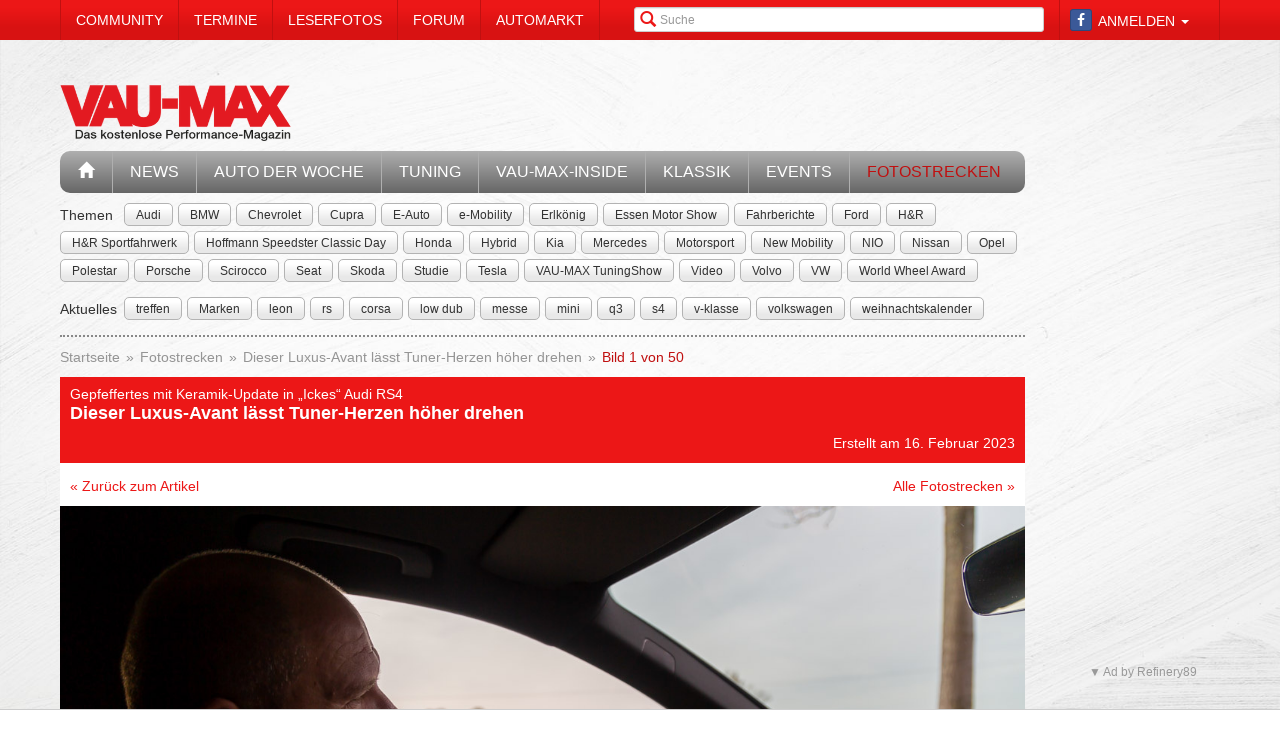

--- FILE ---
content_type: text/html; charset=utf-8
request_url: https://www.vau-max.de/fotostrecke/gepfeffertes-mit-keramik-update-in-ickes-audi-rs4-dieser-luxus-avant-laesst-tuner-herzen-hoeher-drehen.3845.1.html
body_size: 9161
content:


<!DOCTYPE html>
<head prefix="og: http://ogp.me/ns# fb: http://ogp.me/ns/fb# article: http://ogp.me/ns/article# video: http://ogp.me/ns/video#">
  <meta charset="utf-8">
  <meta http-equiv="X-UA-Compatible" content="IE=edge,chrome=1">
  <meta name="viewport" content="width=device-width, initial-scale=1">
  <meta name="google-site-verification" content="i1Rg1yM9gMYCGMrBmAKKbN1L3vRj1soNRnCgxkvoBEQ" />

  <meta http-equiv="Content-Type" content="text/html; charset=utf-8" />
  <meta name="title" content="Gepfeffertes mit Keramik-Update in „Ickes“ Audi RS4: Dieser Luxus-Avant lässt Tuner-Herzen höher drehen - Fotostrecke" />
<meta name="description" content="VAU-MAX - Das kostenlose Performance-Magazin" />
<meta name="keywords" content="auto, offroad, suv" />
<meta name="language" content="de" />
<meta name="robots" content="index, follow, noodp" />
  <meta property="og:title" content="Gepfeffertes mit Keramik-Update in „Ickes“ Audi RS4: Dieser Luxus-Avant lässt Tuner-Herzen höher drehen - Fotostrecke"/>
<meta property="og:type" content="article" />
<meta property="og:description" content="Dieser Luxus-Avant lässt Tuner-Herzen höher drehen"/>
<meta property="og:image" content="https://www.vau-max.de/thumbs/gal/61/43/21/i_normal/gepfeffertes-mit-keramik-update-in-ickes-audi-rs4-dieser-luxus-avant-laesst-tuner-herzen-hoeher-drehen-214361.jpg"/>
<meta property="og:url" content="https://www.vau-max.de/fotostrecke/gepfeffertes-mit-keramik-update-in-ickes-audi-rs4-dieser-luxus-avant-laesst-tuner-herzen-hoeher-drehen.3845.1.html"/>
<meta property="fb:app_id" content="1535009666737931"/>

    <title>
                      Gepfeffertes mit Keramik-Update in „Ickes“ Audi RS4: Dieser Luxus-Avant lässt Tuner-Herzen höher drehen - Fotostrecke -
            VAU-MAX - Das kostenlose Performance-Magazin      </title>

  <link rel="shortcut icon" href="/images/favicon.ico" />

  <link rel="apple-touch-icon" sizes="57x57" href="/images/apple-touch-icon-57x57.png">
  <link rel="apple-touch-icon" sizes="60x60" href="/images/apple-touch-icon-60x60.png">
  <link rel="apple-touch-icon" sizes="72x72" href="/images/apple-touch-icon-72x72.png">
  <link rel="apple-touch-icon" sizes="76x76" href="/images/apple-touch-icon-76x76.png">
  <link rel="apple-touch-icon" sizes="114x114" href="/images/apple-touch-icon-114x114.png">
  <link rel="apple-touch-icon" sizes="120x120" href="/images/apple-touch-icon-120x120.png">
  <link rel="apple-touch-icon" sizes="144x144" href="/images/apple-touch-icon-144x144.png">
  <link rel="apple-touch-icon" sizes="152x152" href="/images/apple-touch-icon-152x152.png">
  <link rel="apple-touch-icon" sizes="180x180" href="/images/apple-touch-icon-180x180.png">
  <link rel="icon" type="image/png" href="/images/favicon-32x32.png" sizes="32x32">
  <link rel="icon" type="image/png" href="/images/android-chrome-192x192.png" sizes="192x192">
  <link rel="icon" type="image/png" href="/images/favicon-96x96.png" sizes="96x96">
  <link rel="icon" type="image/png" href="/images/favicon-16x16.png" sizes="16x16">
  <link rel="manifest" href="/images/manifest.json">
  <meta name="msapplication-TileColor" content="#da532c">
  <meta name="msapplication-TileImage" content="/images/mstile-144x144.png">
  <meta name="theme-color" content="#ffffff">

  <link rel="stylesheet" type="text/css" media="screen" href="/bdEmagsFrontendPlugin/css/jquery-ui.css" />
<link rel="stylesheet" type="text/css" media="screen" href="/css/nivo-slider/themes/default/default.css" />
<link rel="stylesheet" type="text/css" media="screen" href="/css/nivo-slider/nivo-slider.css" />
<link rel="stylesheet" type="text/css" media="screen" href="/css/nivo-slider/nivo-style.css" />
<link rel="stylesheet" type="text/css" media="screen" href="/bdEmagsFrontendPlugin/css/dropzonejs/basic.css" />
<link rel="stylesheet" type="text/css" media="screen" href="/bdEmagsFrontendPlugin/css/dropzonejs/dropzone.css" />
<link rel="stylesheet" type="text/css" media="screen" href="/bdEmagsFrontendPlugin/css/calendar.css" />
<link rel="stylesheet" type="text/css" media="screen" href="/bdEmagsFrontendPlugin/css/bootstrap.css" />
<link rel="stylesheet" type="text/css" media="screen" href="/bdEmagsFrontendPlugin/css/bootstrap-lightbox-0.5/build/bootstrap-lightbox.css" />
<link rel="stylesheet" type="text/css" media="screen" href="/sfSocialButtonsPlugin/css/bootstrap-social.css" />
<link rel="stylesheet" type="text/css" media="screen" href="/bdEmagsFrontendPlugin/css/font-awesome.min.css" />
<link rel="stylesheet" type="text/css" media="screen" href="/css/style.css?0025" />
  <script type="text/javascript" src="/bdEmagsFrontendPlugin/js/jquery-1.8.3.min.js"></script>
<script type="text/javascript" src="/bdEmagsFrontendPlugin/js/jquery-ui-1.10.1.js"></script>
<script type="text/javascript" src="/bdEmagsFrontendPlugin/js/bootstrap.js"></script>
<script type="text/javascript" src="/bdEmagsFrontendPlugin/js/bootstrap-lightbox-0.5/build/bootstrap-lightbox.js"></script>
<script type="text/javascript" src="/bdEmagsFrontendPlugin/js/bootstrap/bootstrap.js"></script>
<script type="text/javascript" src="/bdEmagsFrontendPlugin/js/bootstrap/dropdown.js"></script>
<script type="text/javascript" src="/bdEmagsFrontendPlugin/js/bootstrap/modal.js"></script>
<script type="text/javascript" src="/bdEmagsFrontendPlugin/js/modernizr.js"></script>
<script type="text/javascript" src="/bdEmagsFrontendPlugin/js/main.js?0007"></script>
<script type="text/javascript" src="https://www.google.com/recaptcha/api.js"></script>

  
        <script type="text/javascript" src="https://tags.refinery89.com/vaumaxde.js" async></script>
  
      <script type="text/javascript">
        window._taboola = window._taboola || [];
        _taboola.push({article:'auto'});
        !function (e, f, u, i) {
            if (!document.getElementById(i)){
                e.async = 1;
                e.src = u;
                e.id [4] = i;
                f.parentNode.insertBefore(e, f);
            }
        }(document.createElement('script'),
            document.getElementsByTagName('script')[0],
            '//cdn.taboola.com/libtrc/e-magsmedia-vaumax/loader.js',
            'tb_loader_script');
        if(window.performance && typeof window.performance.mark == 'function')
        {window.performance.mark('tbl_ic');}
    </script>
  
  <script src="https://cloud.ccm19.de/app.js?apiKey=dda9b7e890168e8ade089dcfa3a0259a2753af5e32a8761a&domain=658301ab54f288be7c0add62" referrerpolicy="origin"></script>
</head>

<body data-spy="scroll" data-target="#nav-scrollspy">
<div class="relative">
  <div class="container relative visible-lg">
    <div class="ad sky">
  <script>//<![CDATA[
    var zone = "sky";

    switch (true) {
      case (zone == 'sky' && windowWidth <= 1200): break;
      case (zone == 'sky_exclusive' && windowWidth <= 1200): break;
      case (zone == 'leaderboard' && windowWidth <= 1200): break;
      case (zone == 'fullsize_m' && windowWidth > 1200): break;

      default:
        var m3_u = 'https://ads.e-mags-media.de/www/delivery/ajs.php';
        var m3_r = Math.floor(Math.random() * 99999999999);

        if (!document.MAX_used) document.MAX_used = ',';
        document.write("<scr" + "ipt type='text/javascript' src='" + m3_u);
        document.write("?zoneid=200102");
        document.write('&amp;cb=' + m3_r);
        if (document.MAX_used != ',') document.write("&amp;exclude=" + document.MAX_used);
        document.write("&amp;loc=" + escape(window.location));
        if (document.referrer) document.write("&amp;referer=" + escape(document.referrer));
        if (document.context) document.write("&context=" + escape(document.context));
        if (document.mmm_fo) document.write("&amp;mmm_fo=1");
        document.write("'><\/scr" + "ipt>");
    }
    //]]>
  </script>
</div>    <div class="ad sky_exclusive">
  <script>//<![CDATA[
    var zone = "sky_exclusive";

    switch (true) {
      case (zone == 'sky' && windowWidth <= 1200): break;
      case (zone == 'sky_exclusive' && windowWidth <= 1200): break;
      case (zone == 'leaderboard' && windowWidth <= 1200): break;
      case (zone == 'fullsize_m' && windowWidth > 1200): break;

      default:
        var m3_u = 'https://ads.e-mags-media.de/www/delivery/ajs.php';
        var m3_r = Math.floor(Math.random() * 99999999999);

        if (!document.MAX_used) document.MAX_used = ',';
        document.write("<scr" + "ipt type='text/javascript' src='" + m3_u);
        document.write("?zoneid=200715");
        document.write('&amp;cb=' + m3_r);
        if (document.MAX_used != ',') document.write("&amp;exclude=" + document.MAX_used);
        document.write("&amp;loc=" + escape(window.location));
        if (document.referrer) document.write("&amp;referer=" + escape(document.referrer));
        if (document.context) document.write("&context=" + escape(document.context));
        if (document.mmm_fo) document.write("&amp;mmm_fo=1");
        document.write("'><\/scr" + "ipt>");
    }
    //]]>
  </script>
</div>  </div>
  <header>
    
<div class="navbar-fixed-top gradient-orange">
  <div class="container">
    <!-- START: Mobile Navigation -->
    <div id="xs-nav" class="visible-xs">
      <div class="navbar-header">
        <div class="pull-left">
          <a href="/"><img id="logo" alt="Crossmax" class="img-responsive" src="/images/www/logo_mobile.png" /></a>        </div>

        <button type="button" class="navbar-toggle" data-toggle="collapse" data-target="#mobile-nav">
          <span class="icon-bar"></span>
          <span class="icon-bar"></span>
          <span class="icon-bar"></span>
        </button>

        <button type="button" class="navbar-toggle" data-toggle="collapse" data-target="#mobile-user">
          <span class="glyphicon glyphicon-user font-color-white"></span>
        </button>
      </div>

      <div class="collapse navbar-collapse" id="mobile-user">
        <div id="xs-user" class="margin-std-bottom">
          <h6><i class="glyphicon glyphicon-user"></i> User</h6>
                      <form id="loginForm" action="/guard/login" method="post">
    <fieldset>
        <div class="form-group">
            <input type="text" class="form-control" id="signin_username" name="signin[username]" placeholder="Username">
        </div>
        <div class="form-group">
            <input type="password" class="form-control" id="signin_password" name="signin[password]" placeholder="Password">
        </div>
        <input type="hidden" id="signin_remember" name="signin[remember]" value="1">
        <button class="btn btn-block black" value="Sign in" type="submit">Login</button>
    </fieldset>
</form>            <a href="https://www.facebook.com/dialog/oauth?client_id=1535009666737931&amp;redirect_uri=https%3A%2F%2Fwww.vau-max.de%2Ffb-connect%2Fsignin&amp;state=fca3a02b8a7a70f223901813ef04ece4&amp;sdk=php-sdk-3.2.3&amp;scope=public_profile%2Cemail" class="btn btn-block btn-social btn-facebook">
  <i class="fa fa-facebook"></i> <span class="fb_button_text">Login via Facebook</span>
</a>
                  </div>
      </div>

      <div class="collapse navbar-collapse" id="mobile-nav">
        <div id="xs-links">
          <h6><i class="glyphicon glyphicon-th-list"></i> Navigation</h6>
          <ul class="nav" id="mobile_nav">
              <li ><a href="/">Startseite</a></li>
                  <li ><a href="/magazin/news">News</a></li>
                  <li ><a href="/magazin/auto-der-woche">Auto der Woche</a></li>
                  <li ><a href="/magazin/tuning">Tuning</a></li>
                  <li ><a href="/magazin/vau-max-inside">VAU-MAX-Inside</a></li>
                  <li ><a href="/magazin/klassik">Klassik</a></li>
                  <li ><a href="/magazin/events">Events</a></li>
                  <li class='active'><a href="/fotostrecken">Fotostrecken</a></li>
                  <li ><a href="/community">Community</a></li>
                  <li ><a href="/termine">Termine</a></li>
                  <li ><a href="/leserfotos">Leserfotos</a></li>
                  <li ><a href="/forum">Forum</a></li>
                  <li ><a href="/automarkt">Automarkt</a></li>
        </ul>
        </div>
        <div id="xs-search">
          <h6><i class="glyphicon glyphicon-search"></i> Suche</h6>
          <form id="search" class="" action="/suche" method="post">
          <input class="form-control input-sm" placeholder="Suche" type="text" name="global_q" value="" id="global_q" />  </form>

<!--<form class="navbar-search pull-right" action="" method="post">
    <input type="text" class="input-small search-query search-query-cust" id="search" placeholder=""  data-provide="typeahead">
</form>-->        </div>
      </div>

    </div>
    <!-- END: Mobile Navigation -->

    <div class="top-navbar hidden-xs row">
      <div class="col-md-12">
        <div id="top-nav-menu" class="nav-col">
          <ul class="nav" id="static_nav">
              <li ><a href="/community">Community</a></li>
                  <li ><a href="/termine">Termine</a></li>
                  <li ><a href="/leserfotos">Leserfotos</a></li>
                  <li ><a href="/forum">Forum</a></li>
                  <li ><a href="/automarkt">Automarkt</a></li>
        </ul>
        </div>

        <div id="top-nav-login" class="nav-col pull-right">
          <ul>
                          <li>
                  <a href="https://www.facebook.com/dialog/oauth?client_id=1535009666737931&amp;redirect_uri=https%3A%2F%2Fwww.vau-max.de%2Ffb-connect%2Fsignin&amp;state=fca3a02b8a7a70f223901813ef04ece4&amp;sdk=php-sdk-3.2.3&amp;scope=public_profile%2Cemail" class="btn btn-xs btn-social-icon btn-facebook">
    <i class="fa fa-facebook"></i>
  </a>
              </li>
              <li class="dropdown">
                <a data-toggle="dropdown" href="#">Anmelden <span class="caret"></span></a>
                <ul class="dropdown-menu dropdown-menu-right dropdown login-box">
                  <li>
                    <form id="loginForm" action="/guard/login" method="post">
    <fieldset>
        <div class="form-group">
            <input type="text" class="form-control" id="signin_username" name="signin[username]" placeholder="Username">
        </div>
        <div class="form-group">
            <input type="password" class="form-control" id="signin_password" name="signin[password]" placeholder="Password">
        </div>
        <input type="hidden" id="signin_remember" name="signin[remember]" value="1">
        <button class="btn btn-block black" value="Sign in" type="submit">Login</button>
    </fieldset>
</form>                    <a href="/community">Registrieren</a>                    <a
                      href="/community/forgot_password">Passwort vergessen?</a>
                  </li>
                </ul>
              </li>
                      </ul>
        </div>

        <div id="top-nav-search" class="nav-col pull-right hidden-xs hidden-sm">
          <i class="glyphicon glyphicon-search"></i>
          <form id="search" class="" action="/suche" method="post">
          <input class="form-control input-sm" placeholder="Suche" type="text" name="global_q" value="" id="global_q" />  </form>

<!--<form class="navbar-search pull-right" action="" method="post">
    <input type="text" class="input-small search-query search-query-cust" id="search" placeholder=""  data-provide="typeahead">
</form>-->        </div>

        <div id="partner-ad" class="pull-right hidden-xs hidden-sm">
                  </div>

      </div>
    </div>
  </div>
</div>

<div class="container">
  <div class="row margin-to-topnav margin-std">
    <div class="col-md-12 col-lg-10">
      <div class="row">
        <div id="col-logo">
          <a href="/"><img id="logo" alt="Crossmax" class="hidden-xs img-responsive" src="/images/www/logo.png" /></a>        </div>
        <div id="header-ad-leader" class="pull-right visible-lg margin-std-top">
          <div class="ad leaderboard">
  <script>//<![CDATA[
    var zone = "leaderboard";

    switch (true) {
      case (zone == 'sky' && windowWidth <= 1200): break;
      case (zone == 'sky_exclusive' && windowWidth <= 1200): break;
      case (zone == 'leaderboard' && windowWidth <= 1200): break;
      case (zone == 'fullsize_m' && windowWidth > 1200): break;

      default:
        var m3_u = 'https://ads.e-mags-media.de/www/delivery/ajs.php';
        var m3_r = Math.floor(Math.random() * 99999999999);

        if (!document.MAX_used) document.MAX_used = ',';
        document.write("<scr" + "ipt type='text/javascript' src='" + m3_u);
        document.write("?zoneid=200113");
        document.write('&amp;cb=' + m3_r);
        if (document.MAX_used != ',') document.write("&amp;exclude=" + document.MAX_used);
        document.write("&amp;loc=" + escape(window.location));
        if (document.referrer) document.write("&amp;referer=" + escape(document.referrer));
        if (document.context) document.write("&context=" + escape(document.context));
        if (document.mmm_fo) document.write("&amp;mmm_fo=1");
        document.write("'><\/scr" + "ipt>");
    }
    //]]>
  </script>
</div>        </div>
        <div class="pull-right hidden-lg margin-std-top">
          <div class="ad fullsize_m">
  <script>//<![CDATA[
    var zone = "fullsize_m";

    switch (true) {
      case (zone == 'sky' && windowWidth <= 1200): break;
      case (zone == 'sky_exclusive' && windowWidth <= 1200): break;
      case (zone == 'leaderboard' && windowWidth <= 1200): break;
      case (zone == 'fullsize_m' && windowWidth > 1200): break;

      default:
        var m3_u = 'https://ads.e-mags-media.de/www/delivery/ajs.php';
        var m3_r = Math.floor(Math.random() * 99999999999);

        if (!document.MAX_used) document.MAX_used = ',';
        document.write("<scr" + "ipt type='text/javascript' src='" + m3_u);
        document.write("?zoneid=200105");
        document.write('&amp;cb=' + m3_r);
        if (document.MAX_used != ',') document.write("&amp;exclude=" + document.MAX_used);
        document.write("&amp;loc=" + escape(window.location));
        if (document.referrer) document.write("&amp;referer=" + escape(document.referrer));
        if (document.context) document.write("&context=" + escape(document.context));
        if (document.mmm_fo) document.write("&amp;mmm_fo=1");
        document.write("'><\/scr" + "ipt>");
    }
    //]]>
  </script>
</div>        </div>
      </div>

      <div class="row margin-std hidden-xs">
        <div class="mainbar col-md-12">
          <ul class="nav" id="main_nav">
              <li ><a href="/"><i class="glyphicon glyphicon-home"></i></a></li>
                  <li ><a href="/magazin/news">News</a></li>
                  <li ><a href="/magazin/auto-der-woche">Auto der Woche</a></li>
                  <li ><a href="/magazin/tuning">Tuning</a></li>
                  <li ><a href="/magazin/vau-max-inside">VAU-MAX-Inside</a></li>
                  <li ><a href="/magazin/klassik">Klassik</a></li>
                  <li ><a href="/magazin/events">Events</a></li>
                  <li class='active'><a href="/fotostrecken">Fotostrecken</a></li>
        </ul>
        </div>
      </div>
      <div class="row margin-std-top hidden-xs tag-bar">
        <div class="col-md-12">
          <div>
    <span class="tag-lable">Themen</span>
    <ul class="tag-list">
                                <li class="tag-button"><a href="/thema/Audi" class="btn btn-mini tag">Audi</a></li>
                                            <li class="tag-button"><a href="/thema/BMW" class="btn btn-mini tag">BMW</a></li>
                                            <li class="tag-button"><a href="/thema/Chevrolet" class="btn btn-mini tag">Chevrolet</a></li>
                                            <li class="tag-button"><a href="/thema/Cupra" class="btn btn-mini tag">Cupra</a></li>
                                            <li class="tag-button"><a href="/thema/E-Auto" class="btn btn-mini tag">E-Auto</a></li>
                                            <li class="tag-button"><a href="/thema/e-Mobility" class="btn btn-mini tag">e-Mobility</a></li>
                                                    <li class="tag-button visible-md visible-lg"><a href="/thema/Erlk%C3%B6nig" class="btn btn-mini tag">Erlkönig</a></li>
                                            <li class="tag-button visible-md visible-lg"><a href="/thema/Essen+Motor+Show" class="btn btn-mini tag">Essen Motor Show</a></li>
                                            <li class="tag-button visible-md visible-lg"><a href="/thema/Fahrberichte" class="btn btn-mini tag">Fahrberichte</a></li>
                                            <li class="tag-button visible-md visible-lg"><a href="/thema/Ford" class="btn btn-mini tag">Ford</a></li>
                                            <li class="tag-button visible-md visible-lg"><a href="/thema/H%26R" class="btn btn-mini tag">H&R</a></li>
                                            <li class="tag-button visible-md visible-lg"><a href="/thema/H%26R+Sportfahrwerk" class="btn btn-mini tag">H&R Sportfahrwerk</a></li>
                                            <li class="tag-button visible-md visible-lg"><a href="/thema/Hoffmann+Speedster+Classic+Day" class="btn btn-mini tag">Hoffmann Speedster Classic Day</a></li>
                                            <li class="tag-button visible-md visible-lg"><a href="/thema/Honda" class="btn btn-mini tag">Honda</a></li>
                                            <li class="tag-button visible-md visible-lg"><a href="/thema/Hybrid" class="btn btn-mini tag">Hybrid</a></li>
                                            <li class="tag-button visible-md visible-lg"><a href="/thema/Kia" class="btn btn-mini tag">Kia</a></li>
                                            <li class="tag-button visible-md visible-lg"><a href="/thema/Mercedes" class="btn btn-mini tag">Mercedes</a></li>
                                            <li class="tag-button visible-md visible-lg"><a href="/thema/Motorsport" class="btn btn-mini tag">Motorsport</a></li>
                                            <li class="tag-button visible-md visible-lg"><a href="/thema/New+Mobility" class="btn btn-mini tag">New Mobility</a></li>
                                            <li class="tag-button visible-md visible-lg"><a href="/thema/NIO" class="btn btn-mini tag">NIO</a></li>
                                            <li class="tag-button visible-md visible-lg"><a href="/thema/Nissan" class="btn btn-mini tag">Nissan</a></li>
                                            <li class="tag-button visible-md visible-lg"><a href="/thema/Opel" class="btn btn-mini tag">Opel</a></li>
                                            <li class="tag-button visible-md visible-lg"><a href="/thema/Polestar" class="btn btn-mini tag">Polestar</a></li>
                                            <li class="tag-button visible-md visible-lg"><a href="/thema/Porsche" class="btn btn-mini tag">Porsche</a></li>
                                            <li class="tag-button visible-md visible-lg"><a href="/thema/Scirocco" class="btn btn-mini tag">Scirocco</a></li>
                                            <li class="tag-button visible-md visible-lg"><a href="/thema/Seat" class="btn btn-mini tag">Seat</a></li>
                                            <li class="tag-button visible-md visible-lg"><a href="/thema/Skoda" class="btn btn-mini tag">Skoda</a></li>
                                            <li class="tag-button visible-md visible-lg"><a href="/thema/Studie" class="btn btn-mini tag">Studie</a></li>
                                            <li class="tag-button visible-md visible-lg"><a href="/thema/Tesla" class="btn btn-mini tag">Tesla</a></li>
                                            <li class="tag-button visible-md visible-lg"><a href="/thema/VAU-MAX+TuningShow" class="btn btn-mini tag">VAU-MAX TuningShow</a></li>
                                            <li class="tag-button visible-md visible-lg"><a href="/thema/Video" class="btn btn-mini tag">Video</a></li>
                                            <li class="tag-button visible-md visible-lg"><a href="/thema/Volvo" class="btn btn-mini tag">Volvo</a></li>
                                            <li class="tag-button visible-md visible-lg"><a href="/thema/VW" class="btn btn-mini tag">VW</a></li>
                                            <li class="tag-button visible-md visible-lg"><a href="/thema/World+Wheel+Award" class="btn btn-mini tag">World Wheel Award</a></li>
                        </ul>
</div>        </div>
        <div class="col-md-12 margin-std">
          <div class="span12">
    <span class="tag-lable">Aktuelles</span>
    <ul class="tag-list">
                                <li class="tag-button"><a href="/thema/treffen" class="btn btn-mini tag">treffen</a></li>
                                            <li class="tag-button"><a href="/thema/Marken" class="btn btn-mini tag">Marken</a></li>
                                            <li class="tag-button"><a href="/thema/leon" class="btn btn-mini tag">leon</a></li>
                                            <li class="tag-button"><a href="/thema/rs" class="btn btn-mini tag">rs</a></li>
                                            <li class="tag-button"><a href="/thema/corsa" class="btn btn-mini tag">corsa</a></li>
                                            <li class="tag-button"><a href="/thema/low+dub" class="btn btn-mini tag">low dub</a></li>
                                            <li class="tag-button"><a href="/thema/messe" class="btn btn-mini tag">messe</a></li>
                                                    <li class="tag-button visible-desktop"><a href="/thema/mini" class="btn btn-mini tag">mini</a></li>
                                            <li class="tag-button visible-desktop"><a href="/thema/q3" class="btn btn-mini tag">q3</a></li>
                                            <li class="tag-button visible-desktop"><a href="/thema/s4" class="btn btn-mini tag">s4</a></li>
                                            <li class="tag-button visible-desktop"><a href="/thema/v-klasse" class="btn btn-mini tag">v-klasse</a></li>
                                            <li class="tag-button visible-desktop"><a href="/thema/volkswagen" class="btn btn-mini tag">volkswagen</a></li>
                                            <li class="tag-button visible-desktop"><a href="/thema/weihnachtskalender" class="btn btn-mini tag">weihnachtskalender</a></li>
                        </ul>
</div>          <!--Limit for shown tag defined in app.yml-->
        </div>
        <div class="col-md-12 hidden-xs">
          <div class="divider"></div>
        </div>
      </div>
    </div>
  </div>
</div>  </header>

  <main class="container">
    <div class="row">
      <div class="col-md-12 col-lg-10 com-bar">
        <ol class="breadcrumb margin-std-bottom hidden-xs">
    <!--<li class="breadcrumb-desc">Sie befinden sich hier:</li>-->
    
      <li>
  
      <a href="/">Startseite</a>    </li>

      <li>
  
      <a href="/fotostrecken">Fotostrecken</a>    </li>

      <li>
  
      <a href="/fotostrecke/gepfeffertes-mit-keramik-update-in-ickes-audi-rs4-dieser-luxus-avant-laesst-tuner-herzen-hoeher-drehen.3845.1.html">Dieser Luxus-Avant lässt Tuner-Herzen höher drehen</a>    </li>

      <li class="active">
  
      Bild 1 von 50    </li>
</ol>
        
        
<div class="image-galerie-detail">
  <div class="row">
    <div class="col-sm-12">
      <header class="clearfix">
        <div class="pull-right margin-std-bottom"><!-- Go to www.addthis.com/dashboard to customize your tools -->
<div class="addthis_toolbox addthis_default_style addthis_32x32_style">
  <a class="addthis_counter_facebook"></a>
  <a class="addthis_button_twitter"></a>
  <a class="addthis_button_google_plusone_share"></a>
  <a class="addthis_button_compact"></a>
</div></div>
        <h3>Gepfeffertes mit Keramik-Update in „Ickes“ Audi RS4</h3>
        <h4>Dieser Luxus-Avant lässt Tuner-Herzen höher drehen</h4>
                <div class="visible-xs">
          (Bild 1 von 50)
        </div>

        <div class="text-right">Erstellt am 16. Februar 2023</div>
      </header>

            <div class="bg-white padding-std">
        <a href="https://www.vau-max.de/magazin/auto-der-woche/gepfeffertes-mit-keramik-update-in-ickes-audi-rs4-dieser-luxus-avant-laesst-tuner-herzen-hoeher-drehen.9180">&laquo; Zurück zum Artikel</a>
        <a href="/fotostrecken" class="pull-right hidden-xs">Alle Fotostrecken &raquo;</a>
      </div>
      
    </div>
  </div>


  <div class="row viewer relative">
    <div class="col-xs-12">
      <div class="bg-dark">
        <img class="img-responsive center-block" src="/thumbs/gal/61/43/21/i_full_b/gepfeffertes-mit-keramik-update-in-ickes-audi-rs4-dieser-luxus-avant-laesst-tuner-herzen-hoeher-drehen-214361.jpg"/>

        <a href="/fotostrecke/gepfeffertes-mit-keramik-update-in-ickes-audi-rs4-dieser-luxus-avant-laesst-tuner-herzen-hoeher-drehen.3845.50.html" class="control left">
          <span class="glyphicon glyphicon-chevron-left"></span>
        </a>
        <a href="/fotostrecke/gepfeffertes-mit-keramik-update-in-ickes-audi-rs4-dieser-luxus-avant-laesst-tuner-herzen-hoeher-drehen.3845.2.html" class="control right">
          <span class="glyphicon glyphicon-chevron-right"></span>
        </a>

              </div>

    </div>
  </div>

  <div class="row">
    <div class="col-xs-12">
      <div id="carousel-image-galerie-detail" class="carousel slide">
        <!-- Wrapper for slides -->
        <div class="carousel-inner">
          
          <div class="item row active">
            <div class="col-xs-1"></div>
                      
            <div class="col-xs-2 preview-thumbnail">
              <h6 class="hidden-xs">#01</h6>
              <a id="image-1" class="active" href="/fotostrecke/gepfeffertes-mit-keramik-update-in-ickes-audi-rs4-dieser-luxus-avant-laesst-tuner-herzen-hoeher-drehen.3845.1.html">
                <img src="/thumbs/gal/61/43/21/i_gallery/gepfeffertes-mit-keramik-update-in-ickes-audi-rs4-dieser-luxus-avant-laesst-tuner-herzen-hoeher-drehen-214361.jpg" class="img-responsive" alt="" />
              </a>
            </div>

                                
            <div class="col-xs-2 preview-thumbnail">
              <h6 class="hidden-xs">#02</h6>
              <a id="image-2" class="" href="/fotostrecke/gepfeffertes-mit-keramik-update-in-ickes-audi-rs4-dieser-luxus-avant-laesst-tuner-herzen-hoeher-drehen.3845.2.html">
                <img src="/thumbs/gal/40/43/21/i_gallery/gepfeffertes-mit-keramik-update-in-ickes-audi-rs4-dieser-luxus-avant-laesst-tuner-herzen-hoeher-drehen-214340.jpg" class="img-responsive" alt="" />
              </a>
            </div>

                                
            <div class="col-xs-2 preview-thumbnail">
              <h6 class="hidden-xs">#03</h6>
              <a id="image-3" class="" href="/fotostrecke/gepfeffertes-mit-keramik-update-in-ickes-audi-rs4-dieser-luxus-avant-laesst-tuner-herzen-hoeher-drehen.3845.3.html">
                <img src="/thumbs/gal/51/43/21/i_gallery/gepfeffertes-mit-keramik-update-in-ickes-audi-rs4-dieser-luxus-avant-laesst-tuner-herzen-hoeher-drehen-214351.jpg" class="img-responsive" alt="" />
              </a>
            </div>

                                
            <div class="col-xs-2 preview-thumbnail">
              <h6 class="hidden-xs">#04</h6>
              <a id="image-4" class="" href="/fotostrecke/gepfeffertes-mit-keramik-update-in-ickes-audi-rs4-dieser-luxus-avant-laesst-tuner-herzen-hoeher-drehen.3845.4.html">
                <img src="/thumbs/gal/42/43/21/i_gallery/gepfeffertes-mit-keramik-update-in-ickes-audi-rs4-dieser-luxus-avant-laesst-tuner-herzen-hoeher-drehen-214342.jpg" class="img-responsive" alt="" />
              </a>
            </div>

                                
            <div class="col-xs-2 preview-thumbnail">
              <h6 class="hidden-xs">#05</h6>
              <a id="image-5" class="" href="/fotostrecke/gepfeffertes-mit-keramik-update-in-ickes-audi-rs4-dieser-luxus-avant-laesst-tuner-herzen-hoeher-drehen.3845.5.html">
                <img src="/thumbs/gal/37/43/21/i_gallery/gepfeffertes-mit-keramik-update-in-ickes-audi-rs4-dieser-luxus-avant-laesst-tuner-herzen-hoeher-drehen-214337.jpg" class="img-responsive" alt="" />
              </a>
            </div>

                                                          </div>
              <div class="item row ">
                <div class="col-xs-1"></div>
            
            <div class="col-xs-2 preview-thumbnail">
              <h6 class="hidden-xs">#06</h6>
              <a id="image-6" class="" href="/fotostrecke/gepfeffertes-mit-keramik-update-in-ickes-audi-rs4-dieser-luxus-avant-laesst-tuner-herzen-hoeher-drehen.3845.6.html">
                <img src="/thumbs/gal/36/43/21/i_gallery/gepfeffertes-mit-keramik-update-in-ickes-audi-rs4-dieser-luxus-avant-laesst-tuner-herzen-hoeher-drehen-214336.jpg" class="img-responsive" alt="" />
              </a>
            </div>

                                
            <div class="col-xs-2 preview-thumbnail">
              <h6 class="hidden-xs">#07</h6>
              <a id="image-7" class="" href="/fotostrecke/gepfeffertes-mit-keramik-update-in-ickes-audi-rs4-dieser-luxus-avant-laesst-tuner-herzen-hoeher-drehen.3845.7.html">
                <img src="/thumbs/gal/41/43/21/i_gallery/gepfeffertes-mit-keramik-update-in-ickes-audi-rs4-dieser-luxus-avant-laesst-tuner-herzen-hoeher-drehen-214341.jpg" class="img-responsive" alt="" />
              </a>
            </div>

                                
            <div class="col-xs-2 preview-thumbnail">
              <h6 class="hidden-xs">#08</h6>
              <a id="image-8" class="" href="/fotostrecke/gepfeffertes-mit-keramik-update-in-ickes-audi-rs4-dieser-luxus-avant-laesst-tuner-herzen-hoeher-drehen.3845.8.html">
                <img src="/thumbs/gal/76/43/21/i_gallery/gepfeffertes-mit-keramik-update-in-ickes-audi-rs4-dieser-luxus-avant-laesst-tuner-herzen-hoeher-drehen-214376.jpg" class="img-responsive" alt="" />
              </a>
            </div>

                                
            <div class="col-xs-2 preview-thumbnail">
              <h6 class="hidden-xs">#09</h6>
              <a id="image-9" class="" href="/fotostrecke/gepfeffertes-mit-keramik-update-in-ickes-audi-rs4-dieser-luxus-avant-laesst-tuner-herzen-hoeher-drehen.3845.9.html">
                <img src="/thumbs/gal/53/43/21/i_gallery/gepfeffertes-mit-keramik-update-in-ickes-audi-rs4-dieser-luxus-avant-laesst-tuner-herzen-hoeher-drehen-214353.jpg" class="img-responsive" alt="" />
              </a>
            </div>

                                
            <div class="col-xs-2 preview-thumbnail">
              <h6 class="hidden-xs">#10</h6>
              <a id="image-10" class="" href="/fotostrecke/gepfeffertes-mit-keramik-update-in-ickes-audi-rs4-dieser-luxus-avant-laesst-tuner-herzen-hoeher-drehen.3845.10.html">
                <img src="/thumbs/gal/56/43/21/i_gallery/gepfeffertes-mit-keramik-update-in-ickes-audi-rs4-dieser-luxus-avant-laesst-tuner-herzen-hoeher-drehen-214356.jpg" class="img-responsive" alt="" />
              </a>
            </div>

                                                          </div>
              <div class="item row ">
                <div class="col-xs-1"></div>
            
            <div class="col-xs-2 preview-thumbnail">
              <h6 class="hidden-xs">#11</h6>
              <a id="image-11" class="" href="/fotostrecke/gepfeffertes-mit-keramik-update-in-ickes-audi-rs4-dieser-luxus-avant-laesst-tuner-herzen-hoeher-drehen.3845.11.html">
                <img src="/thumbs/gal/68/43/21/i_gallery/gepfeffertes-mit-keramik-update-in-ickes-audi-rs4-dieser-luxus-avant-laesst-tuner-herzen-hoeher-drehen-214368.jpg" class="img-responsive" alt="" />
              </a>
            </div>

                                
            <div class="col-xs-2 preview-thumbnail">
              <h6 class="hidden-xs">#12</h6>
              <a id="image-12" class="" href="/fotostrecke/gepfeffertes-mit-keramik-update-in-ickes-audi-rs4-dieser-luxus-avant-laesst-tuner-herzen-hoeher-drehen.3845.12.html">
                <img src="/thumbs/gal/60/43/21/i_gallery/gepfeffertes-mit-keramik-update-in-ickes-audi-rs4-dieser-luxus-avant-laesst-tuner-herzen-hoeher-drehen-214360.jpg" class="img-responsive" alt="" />
              </a>
            </div>

                                
            <div class="col-xs-2 preview-thumbnail">
              <h6 class="hidden-xs">#13</h6>
              <a id="image-13" class="" href="/fotostrecke/gepfeffertes-mit-keramik-update-in-ickes-audi-rs4-dieser-luxus-avant-laesst-tuner-herzen-hoeher-drehen.3845.13.html">
                <img src="/thumbs/gal/83/43/21/i_gallery/gepfeffertes-mit-keramik-update-in-ickes-audi-rs4-dieser-luxus-avant-laesst-tuner-herzen-hoeher-drehen-214383.jpg" class="img-responsive" alt="" />
              </a>
            </div>

                                
            <div class="col-xs-2 preview-thumbnail">
              <h6 class="hidden-xs">#14</h6>
              <a id="image-14" class="" href="/fotostrecke/gepfeffertes-mit-keramik-update-in-ickes-audi-rs4-dieser-luxus-avant-laesst-tuner-herzen-hoeher-drehen.3845.14.html">
                <img src="/thumbs/gal/59/43/21/i_gallery/gepfeffertes-mit-keramik-update-in-ickes-audi-rs4-dieser-luxus-avant-laesst-tuner-herzen-hoeher-drehen-214359.jpg" class="img-responsive" alt="" />
              </a>
            </div>

                                
            <div class="col-xs-2 preview-thumbnail">
              <h6 class="hidden-xs">#15</h6>
              <a id="image-15" class="" href="/fotostrecke/gepfeffertes-mit-keramik-update-in-ickes-audi-rs4-dieser-luxus-avant-laesst-tuner-herzen-hoeher-drehen.3845.15.html">
                <img src="/thumbs/gal/63/43/21/i_gallery/gepfeffertes-mit-keramik-update-in-ickes-audi-rs4-dieser-luxus-avant-laesst-tuner-herzen-hoeher-drehen-214363.jpg" class="img-responsive" alt="" />
              </a>
            </div>

                                                          </div>
              <div class="item row ">
                <div class="col-xs-1"></div>
            
            <div class="col-xs-2 preview-thumbnail">
              <h6 class="hidden-xs">#16</h6>
              <a id="image-16" class="" href="/fotostrecke/gepfeffertes-mit-keramik-update-in-ickes-audi-rs4-dieser-luxus-avant-laesst-tuner-herzen-hoeher-drehen.3845.16.html">
                <img src="/thumbs/gal/69/43/21/i_gallery/gepfeffertes-mit-keramik-update-in-ickes-audi-rs4-dieser-luxus-avant-laesst-tuner-herzen-hoeher-drehen-214369.jpg" class="img-responsive" alt="" />
              </a>
            </div>

                                
            <div class="col-xs-2 preview-thumbnail">
              <h6 class="hidden-xs">#17</h6>
              <a id="image-17" class="" href="/fotostrecke/gepfeffertes-mit-keramik-update-in-ickes-audi-rs4-dieser-luxus-avant-laesst-tuner-herzen-hoeher-drehen.3845.17.html">
                <img src="/thumbs/gal/57/43/21/i_gallery/gepfeffertes-mit-keramik-update-in-ickes-audi-rs4-dieser-luxus-avant-laesst-tuner-herzen-hoeher-drehen-214357.jpg" class="img-responsive" alt="" />
              </a>
            </div>

                                
            <div class="col-xs-2 preview-thumbnail">
              <h6 class="hidden-xs">#18</h6>
              <a id="image-18" class="" href="/fotostrecke/gepfeffertes-mit-keramik-update-in-ickes-audi-rs4-dieser-luxus-avant-laesst-tuner-herzen-hoeher-drehen.3845.18.html">
                <img src="/thumbs/gal/50/43/21/i_gallery/gepfeffertes-mit-keramik-update-in-ickes-audi-rs4-dieser-luxus-avant-laesst-tuner-herzen-hoeher-drehen-214350.jpg" class="img-responsive" alt="" />
              </a>
            </div>

                                
            <div class="col-xs-2 preview-thumbnail">
              <h6 class="hidden-xs">#19</h6>
              <a id="image-19" class="" href="/fotostrecke/gepfeffertes-mit-keramik-update-in-ickes-audi-rs4-dieser-luxus-avant-laesst-tuner-herzen-hoeher-drehen.3845.19.html">
                <img src="/thumbs/gal/62/43/21/i_gallery/gepfeffertes-mit-keramik-update-in-ickes-audi-rs4-dieser-luxus-avant-laesst-tuner-herzen-hoeher-drehen-214362.jpg" class="img-responsive" alt="" />
              </a>
            </div>

                                
            <div class="col-xs-2 preview-thumbnail">
              <h6 class="hidden-xs">#20</h6>
              <a id="image-20" class="" href="/fotostrecke/gepfeffertes-mit-keramik-update-in-ickes-audi-rs4-dieser-luxus-avant-laesst-tuner-herzen-hoeher-drehen.3845.20.html">
                <img src="/thumbs/gal/34/43/21/i_gallery/gepfeffertes-mit-keramik-update-in-ickes-audi-rs4-dieser-luxus-avant-laesst-tuner-herzen-hoeher-drehen-214334.jpg" class="img-responsive" alt="" />
              </a>
            </div>

                                                          </div>
              <div class="item row ">
                <div class="col-xs-1"></div>
            
            <div class="col-xs-2 preview-thumbnail">
              <h6 class="hidden-xs">#21</h6>
              <a id="image-21" class="" href="/fotostrecke/gepfeffertes-mit-keramik-update-in-ickes-audi-rs4-dieser-luxus-avant-laesst-tuner-herzen-hoeher-drehen.3845.21.html">
                <img src="/thumbs/gal/47/43/21/i_gallery/gepfeffertes-mit-keramik-update-in-ickes-audi-rs4-dieser-luxus-avant-laesst-tuner-herzen-hoeher-drehen-214347.jpg" class="img-responsive" alt="" />
              </a>
            </div>

                                
            <div class="col-xs-2 preview-thumbnail">
              <h6 class="hidden-xs">#22</h6>
              <a id="image-22" class="" href="/fotostrecke/gepfeffertes-mit-keramik-update-in-ickes-audi-rs4-dieser-luxus-avant-laesst-tuner-herzen-hoeher-drehen.3845.22.html">
                <img src="/thumbs/gal/70/43/21/i_gallery/gepfeffertes-mit-keramik-update-in-ickes-audi-rs4-dieser-luxus-avant-laesst-tuner-herzen-hoeher-drehen-214370.jpg" class="img-responsive" alt="" />
              </a>
            </div>

                                
            <div class="col-xs-2 preview-thumbnail">
              <h6 class="hidden-xs">#23</h6>
              <a id="image-23" class="" href="/fotostrecke/gepfeffertes-mit-keramik-update-in-ickes-audi-rs4-dieser-luxus-avant-laesst-tuner-herzen-hoeher-drehen.3845.23.html">
                <img src="/thumbs/gal/64/43/21/i_gallery/gepfeffertes-mit-keramik-update-in-ickes-audi-rs4-dieser-luxus-avant-laesst-tuner-herzen-hoeher-drehen-214364.jpg" class="img-responsive" alt="" />
              </a>
            </div>

                                
            <div class="col-xs-2 preview-thumbnail">
              <h6 class="hidden-xs">#24</h6>
              <a id="image-24" class="" href="/fotostrecke/gepfeffertes-mit-keramik-update-in-ickes-audi-rs4-dieser-luxus-avant-laesst-tuner-herzen-hoeher-drehen.3845.24.html">
                <img src="/thumbs/gal/82/43/21/i_gallery/gepfeffertes-mit-keramik-update-in-ickes-audi-rs4-dieser-luxus-avant-laesst-tuner-herzen-hoeher-drehen-214382.jpg" class="img-responsive" alt="" />
              </a>
            </div>

                                
            <div class="col-xs-2 preview-thumbnail">
              <h6 class="hidden-xs">#25</h6>
              <a id="image-25" class="" href="/fotostrecke/gepfeffertes-mit-keramik-update-in-ickes-audi-rs4-dieser-luxus-avant-laesst-tuner-herzen-hoeher-drehen.3845.25.html">
                <img src="/thumbs/gal/54/43/21/i_gallery/gepfeffertes-mit-keramik-update-in-ickes-audi-rs4-dieser-luxus-avant-laesst-tuner-herzen-hoeher-drehen-214354.jpg" class="img-responsive" alt="" />
              </a>
            </div>

                                                          </div>
              <div class="item row ">
                <div class="col-xs-1"></div>
            
            <div class="col-xs-2 preview-thumbnail">
              <h6 class="hidden-xs">#26</h6>
              <a id="image-26" class="" href="/fotostrecke/gepfeffertes-mit-keramik-update-in-ickes-audi-rs4-dieser-luxus-avant-laesst-tuner-herzen-hoeher-drehen.3845.26.html">
                <img src="/thumbs/gal/46/43/21/i_gallery/gepfeffertes-mit-keramik-update-in-ickes-audi-rs4-dieser-luxus-avant-laesst-tuner-herzen-hoeher-drehen-214346.jpg" class="img-responsive" alt="" />
              </a>
            </div>

                                
            <div class="col-xs-2 preview-thumbnail">
              <h6 class="hidden-xs">#27</h6>
              <a id="image-27" class="" href="/fotostrecke/gepfeffertes-mit-keramik-update-in-ickes-audi-rs4-dieser-luxus-avant-laesst-tuner-herzen-hoeher-drehen.3845.27.html">
                <img src="/thumbs/gal/39/43/21/i_gallery/gepfeffertes-mit-keramik-update-in-ickes-audi-rs4-dieser-luxus-avant-laesst-tuner-herzen-hoeher-drehen-214339.jpg" class="img-responsive" alt="" />
              </a>
            </div>

                                
            <div class="col-xs-2 preview-thumbnail">
              <h6 class="hidden-xs">#28</h6>
              <a id="image-28" class="" href="/fotostrecke/gepfeffertes-mit-keramik-update-in-ickes-audi-rs4-dieser-luxus-avant-laesst-tuner-herzen-hoeher-drehen.3845.28.html">
                <img src="/thumbs/gal/35/43/21/i_gallery/gepfeffertes-mit-keramik-update-in-ickes-audi-rs4-dieser-luxus-avant-laesst-tuner-herzen-hoeher-drehen-214335.jpg" class="img-responsive" alt="" />
              </a>
            </div>

                                
            <div class="col-xs-2 preview-thumbnail">
              <h6 class="hidden-xs">#29</h6>
              <a id="image-29" class="" href="/fotostrecke/gepfeffertes-mit-keramik-update-in-ickes-audi-rs4-dieser-luxus-avant-laesst-tuner-herzen-hoeher-drehen.3845.29.html">
                <img src="/thumbs/gal/79/43/21/i_gallery/gepfeffertes-mit-keramik-update-in-ickes-audi-rs4-dieser-luxus-avant-laesst-tuner-herzen-hoeher-drehen-214379.jpg" class="img-responsive" alt="" />
              </a>
            </div>

                                
            <div class="col-xs-2 preview-thumbnail">
              <h6 class="hidden-xs">#30</h6>
              <a id="image-30" class="" href="/fotostrecke/gepfeffertes-mit-keramik-update-in-ickes-audi-rs4-dieser-luxus-avant-laesst-tuner-herzen-hoeher-drehen.3845.30.html">
                <img src="/thumbs/gal/74/43/21/i_gallery/gepfeffertes-mit-keramik-update-in-ickes-audi-rs4-dieser-luxus-avant-laesst-tuner-herzen-hoeher-drehen-214374.jpg" class="img-responsive" alt="" />
              </a>
            </div>

                                                          </div>
              <div class="item row ">
                <div class="col-xs-1"></div>
            
            <div class="col-xs-2 preview-thumbnail">
              <h6 class="hidden-xs">#31</h6>
              <a id="image-31" class="" href="/fotostrecke/gepfeffertes-mit-keramik-update-in-ickes-audi-rs4-dieser-luxus-avant-laesst-tuner-herzen-hoeher-drehen.3845.31.html">
                <img src="/thumbs/gal/45/43/21/i_gallery/gepfeffertes-mit-keramik-update-in-ickes-audi-rs4-dieser-luxus-avant-laesst-tuner-herzen-hoeher-drehen-214345.jpg" class="img-responsive" alt="" />
              </a>
            </div>

                                
            <div class="col-xs-2 preview-thumbnail">
              <h6 class="hidden-xs">#32</h6>
              <a id="image-32" class="" href="/fotostrecke/gepfeffertes-mit-keramik-update-in-ickes-audi-rs4-dieser-luxus-avant-laesst-tuner-herzen-hoeher-drehen.3845.32.html">
                <img src="/thumbs/gal/49/43/21/i_gallery/gepfeffertes-mit-keramik-update-in-ickes-audi-rs4-dieser-luxus-avant-laesst-tuner-herzen-hoeher-drehen-214349.jpg" class="img-responsive" alt="" />
              </a>
            </div>

                                
            <div class="col-xs-2 preview-thumbnail">
              <h6 class="hidden-xs">#33</h6>
              <a id="image-33" class="" href="/fotostrecke/gepfeffertes-mit-keramik-update-in-ickes-audi-rs4-dieser-luxus-avant-laesst-tuner-herzen-hoeher-drehen.3845.33.html">
                <img src="/thumbs/gal/55/43/21/i_gallery/gepfeffertes-mit-keramik-update-in-ickes-audi-rs4-dieser-luxus-avant-laesst-tuner-herzen-hoeher-drehen-214355.jpg" class="img-responsive" alt="" />
              </a>
            </div>

                                
            <div class="col-xs-2 preview-thumbnail">
              <h6 class="hidden-xs">#34</h6>
              <a id="image-34" class="" href="/fotostrecke/gepfeffertes-mit-keramik-update-in-ickes-audi-rs4-dieser-luxus-avant-laesst-tuner-herzen-hoeher-drehen.3845.34.html">
                <img src="/thumbs/gal/67/43/21/i_gallery/gepfeffertes-mit-keramik-update-in-ickes-audi-rs4-dieser-luxus-avant-laesst-tuner-herzen-hoeher-drehen-214367.jpg" class="img-responsive" alt="" />
              </a>
            </div>

                                
            <div class="col-xs-2 preview-thumbnail">
              <h6 class="hidden-xs">#35</h6>
              <a id="image-35" class="" href="/fotostrecke/gepfeffertes-mit-keramik-update-in-ickes-audi-rs4-dieser-luxus-avant-laesst-tuner-herzen-hoeher-drehen.3845.35.html">
                <img src="/thumbs/gal/44/43/21/i_gallery/gepfeffertes-mit-keramik-update-in-ickes-audi-rs4-dieser-luxus-avant-laesst-tuner-herzen-hoeher-drehen-214344.jpg" class="img-responsive" alt="" />
              </a>
            </div>

                                                          </div>
              <div class="item row ">
                <div class="col-xs-1"></div>
            
            <div class="col-xs-2 preview-thumbnail">
              <h6 class="hidden-xs">#36</h6>
              <a id="image-36" class="" href="/fotostrecke/gepfeffertes-mit-keramik-update-in-ickes-audi-rs4-dieser-luxus-avant-laesst-tuner-herzen-hoeher-drehen.3845.36.html">
                <img src="/thumbs/gal/78/43/21/i_gallery/gepfeffertes-mit-keramik-update-in-ickes-audi-rs4-dieser-luxus-avant-laesst-tuner-herzen-hoeher-drehen-214378.jpg" class="img-responsive" alt="" />
              </a>
            </div>

                                
            <div class="col-xs-2 preview-thumbnail">
              <h6 class="hidden-xs">#37</h6>
              <a id="image-37" class="" href="/fotostrecke/gepfeffertes-mit-keramik-update-in-ickes-audi-rs4-dieser-luxus-avant-laesst-tuner-herzen-hoeher-drehen.3845.37.html">
                <img src="/thumbs/gal/77/43/21/i_gallery/gepfeffertes-mit-keramik-update-in-ickes-audi-rs4-dieser-luxus-avant-laesst-tuner-herzen-hoeher-drehen-214377.jpg" class="img-responsive" alt="" />
              </a>
            </div>

                                
            <div class="col-xs-2 preview-thumbnail">
              <h6 class="hidden-xs">#38</h6>
              <a id="image-38" class="" href="/fotostrecke/gepfeffertes-mit-keramik-update-in-ickes-audi-rs4-dieser-luxus-avant-laesst-tuner-herzen-hoeher-drehen.3845.38.html">
                <img src="/thumbs/gal/75/43/21/i_gallery/gepfeffertes-mit-keramik-update-in-ickes-audi-rs4-dieser-luxus-avant-laesst-tuner-herzen-hoeher-drehen-214375.jpg" class="img-responsive" alt="" />
              </a>
            </div>

                                
            <div class="col-xs-2 preview-thumbnail">
              <h6 class="hidden-xs">#39</h6>
              <a id="image-39" class="" href="/fotostrecke/gepfeffertes-mit-keramik-update-in-ickes-audi-rs4-dieser-luxus-avant-laesst-tuner-herzen-hoeher-drehen.3845.39.html">
                <img src="/thumbs/gal/73/43/21/i_gallery/gepfeffertes-mit-keramik-update-in-ickes-audi-rs4-dieser-luxus-avant-laesst-tuner-herzen-hoeher-drehen-214373.jpg" class="img-responsive" alt="" />
              </a>
            </div>

                                
            <div class="col-xs-2 preview-thumbnail">
              <h6 class="hidden-xs">#40</h6>
              <a id="image-40" class="" href="/fotostrecke/gepfeffertes-mit-keramik-update-in-ickes-audi-rs4-dieser-luxus-avant-laesst-tuner-herzen-hoeher-drehen.3845.40.html">
                <img src="/thumbs/gal/71/43/21/i_gallery/gepfeffertes-mit-keramik-update-in-ickes-audi-rs4-dieser-luxus-avant-laesst-tuner-herzen-hoeher-drehen-214371.jpg" class="img-responsive" alt="" />
              </a>
            </div>

                                                          </div>
              <div class="item row ">
                <div class="col-xs-1"></div>
            
            <div class="col-xs-2 preview-thumbnail">
              <h6 class="hidden-xs">#41</h6>
              <a id="image-41" class="" href="/fotostrecke/gepfeffertes-mit-keramik-update-in-ickes-audi-rs4-dieser-luxus-avant-laesst-tuner-herzen-hoeher-drehen.3845.41.html">
                <img src="/thumbs/gal/58/43/21/i_gallery/gepfeffertes-mit-keramik-update-in-ickes-audi-rs4-dieser-luxus-avant-laesst-tuner-herzen-hoeher-drehen-214358.jpg" class="img-responsive" alt="" />
              </a>
            </div>

                                
            <div class="col-xs-2 preview-thumbnail">
              <h6 class="hidden-xs">#42</h6>
              <a id="image-42" class="" href="/fotostrecke/gepfeffertes-mit-keramik-update-in-ickes-audi-rs4-dieser-luxus-avant-laesst-tuner-herzen-hoeher-drehen.3845.42.html">
                <img src="/thumbs/gal/38/43/21/i_gallery/gepfeffertes-mit-keramik-update-in-ickes-audi-rs4-dieser-luxus-avant-laesst-tuner-herzen-hoeher-drehen-214338.jpg" class="img-responsive" alt="" />
              </a>
            </div>

                                
            <div class="col-xs-2 preview-thumbnail">
              <h6 class="hidden-xs">#43</h6>
              <a id="image-43" class="" href="/fotostrecke/gepfeffertes-mit-keramik-update-in-ickes-audi-rs4-dieser-luxus-avant-laesst-tuner-herzen-hoeher-drehen.3845.43.html">
                <img src="/thumbs/gal/52/43/21/i_gallery/gepfeffertes-mit-keramik-update-in-ickes-audi-rs4-dieser-luxus-avant-laesst-tuner-herzen-hoeher-drehen-214352.jpg" class="img-responsive" alt="" />
              </a>
            </div>

                                
            <div class="col-xs-2 preview-thumbnail">
              <h6 class="hidden-xs">#44</h6>
              <a id="image-44" class="" href="/fotostrecke/gepfeffertes-mit-keramik-update-in-ickes-audi-rs4-dieser-luxus-avant-laesst-tuner-herzen-hoeher-drehen.3845.44.html">
                <img src="/thumbs/gal/66/43/21/i_gallery/gepfeffertes-mit-keramik-update-in-ickes-audi-rs4-dieser-luxus-avant-laesst-tuner-herzen-hoeher-drehen-214366.jpg" class="img-responsive" alt="" />
              </a>
            </div>

                                
            <div class="col-xs-2 preview-thumbnail">
              <h6 class="hidden-xs">#45</h6>
              <a id="image-45" class="" href="/fotostrecke/gepfeffertes-mit-keramik-update-in-ickes-audi-rs4-dieser-luxus-avant-laesst-tuner-herzen-hoeher-drehen.3845.45.html">
                <img src="/thumbs/gal/48/43/21/i_gallery/gepfeffertes-mit-keramik-update-in-ickes-audi-rs4-dieser-luxus-avant-laesst-tuner-herzen-hoeher-drehen-214348.jpg" class="img-responsive" alt="" />
              </a>
            </div>

                                                          </div>
              <div class="item row ">
                <div class="col-xs-1"></div>
            
            <div class="col-xs-2 preview-thumbnail">
              <h6 class="hidden-xs">#46</h6>
              <a id="image-46" class="" href="/fotostrecke/gepfeffertes-mit-keramik-update-in-ickes-audi-rs4-dieser-luxus-avant-laesst-tuner-herzen-hoeher-drehen.3845.46.html">
                <img src="/thumbs/gal/80/43/21/i_gallery/gepfeffertes-mit-keramik-update-in-ickes-audi-rs4-dieser-luxus-avant-laesst-tuner-herzen-hoeher-drehen-214380.jpg" class="img-responsive" alt="" />
              </a>
            </div>

                                
            <div class="col-xs-2 preview-thumbnail">
              <h6 class="hidden-xs">#47</h6>
              <a id="image-47" class="" href="/fotostrecke/gepfeffertes-mit-keramik-update-in-ickes-audi-rs4-dieser-luxus-avant-laesst-tuner-herzen-hoeher-drehen.3845.47.html">
                <img src="/thumbs/gal/43/43/21/i_gallery/gepfeffertes-mit-keramik-update-in-ickes-audi-rs4-dieser-luxus-avant-laesst-tuner-herzen-hoeher-drehen-214343.jpg" class="img-responsive" alt="" />
              </a>
            </div>

                                
            <div class="col-xs-2 preview-thumbnail">
              <h6 class="hidden-xs">#48</h6>
              <a id="image-48" class="" href="/fotostrecke/gepfeffertes-mit-keramik-update-in-ickes-audi-rs4-dieser-luxus-avant-laesst-tuner-herzen-hoeher-drehen.3845.48.html">
                <img src="/thumbs/gal/81/43/21/i_gallery/gepfeffertes-mit-keramik-update-in-ickes-audi-rs4-dieser-luxus-avant-laesst-tuner-herzen-hoeher-drehen-214381.jpg" class="img-responsive" alt="" />
              </a>
            </div>

                                
            <div class="col-xs-2 preview-thumbnail">
              <h6 class="hidden-xs">#49</h6>
              <a id="image-49" class="" href="/fotostrecke/gepfeffertes-mit-keramik-update-in-ickes-audi-rs4-dieser-luxus-avant-laesst-tuner-herzen-hoeher-drehen.3845.49.html">
                <img src="/thumbs/gal/65/43/21/i_gallery/gepfeffertes-mit-keramik-update-in-ickes-audi-rs4-dieser-luxus-avant-laesst-tuner-herzen-hoeher-drehen-214365.jpg" class="img-responsive" alt="" />
              </a>
            </div>

                                
            <div class="col-xs-2 preview-thumbnail">
              <h6 class="hidden-xs">#50</h6>
              <a id="image-50" class="" href="/fotostrecke/gepfeffertes-mit-keramik-update-in-ickes-audi-rs4-dieser-luxus-avant-laesst-tuner-herzen-hoeher-drehen.3845.50.html">
                <img src="/thumbs/gal/72/43/21/i_gallery/gepfeffertes-mit-keramik-update-in-ickes-audi-rs4-dieser-luxus-avant-laesst-tuner-herzen-hoeher-drehen-214372.jpg" class="img-responsive" alt="" />
              </a>
            </div>

                              </div>
        </div>

          <!-- Controls -->
          <a class="left carousel-control" href="#carousel-image-galerie-detail" data-slide="prev">
            <span class="glyphicon glyphicon-chevron-left"></span>
          </a>
          <a class="right carousel-control" href="#carousel-image-galerie-detail" data-slide="next">
            <span class="glyphicon glyphicon-chevron-right"></span>
          </a>
      </div>
    </div>
  </div>

  <div id="two-fullsize-ad" class="row margin-std-top text-center">
    <div class="col-md-6">
      <div class="bg-dark">
        <div class="ad fullsize_n1">
  <script>//<![CDATA[
    var zone = "fullsize_n1";

    switch (true) {
      case (zone == 'sky' && windowWidth <= 1200): break;
      case (zone == 'sky_exclusive' && windowWidth <= 1200): break;
      case (zone == 'leaderboard' && windowWidth <= 1200): break;
      case (zone == 'fullsize_m' && windowWidth > 1200): break;

      default:
        var m3_u = 'https://ads.e-mags-media.de/www/delivery/ajs.php';
        var m3_r = Math.floor(Math.random() * 99999999999);

        if (!document.MAX_used) document.MAX_used = ',';
        document.write("<scr" + "ipt type='text/javascript' src='" + m3_u);
        document.write("?zoneid=200101");
        document.write('&amp;cb=' + m3_r);
        if (document.MAX_used != ',') document.write("&amp;exclude=" + document.MAX_used);
        document.write("&amp;loc=" + escape(window.location));
        if (document.referrer) document.write("&amp;referer=" + escape(document.referrer));
        if (document.context) document.write("&context=" + escape(document.context));
        if (document.mmm_fo) document.write("&amp;mmm_fo=1");
        document.write("'><\/scr" + "ipt>");
    }
    //]]>
  </script>
</div>      </div>
    </div>
    <div class="col-md-6">
      <div class="bg-dark">
        <div class="ad fullsize_n2">
  <script>//<![CDATA[
    var zone = "fullsize_n2";

    switch (true) {
      case (zone == 'sky' && windowWidth <= 1200): break;
      case (zone == 'sky_exclusive' && windowWidth <= 1200): break;
      case (zone == 'leaderboard' && windowWidth <= 1200): break;
      case (zone == 'fullsize_m' && windowWidth > 1200): break;

      default:
        var m3_u = 'https://ads.e-mags-media.de/www/delivery/ajs.php';
        var m3_r = Math.floor(Math.random() * 99999999999);

        if (!document.MAX_used) document.MAX_used = ',';
        document.write("<scr" + "ipt type='text/javascript' src='" + m3_u);
        document.write("?zoneid=200104");
        document.write('&amp;cb=' + m3_r);
        if (document.MAX_used != ',') document.write("&amp;exclude=" + document.MAX_used);
        document.write("&amp;loc=" + escape(window.location));
        if (document.referrer) document.write("&amp;referer=" + escape(document.referrer));
        if (document.context) document.write("&context=" + escape(document.context));
        if (document.mmm_fo) document.write("&amp;mmm_fo=1");
        document.write("'><\/scr" + "ipt>");
    }
    //]]>
  </script>
</div>      </div>
    </div>
  </div>

  <div class="row margin-std-top">
    <div class="col-md-8">
      <div class="row">
        <div class="col-xs-12">
          
<section class="commentbox">

  <div class="hide">
    <h2 class="media-headline">Keine Kommentare</h2>
    <ul id="expandable" class="media-list margin-big-bottom">
        
    </ul>
  </div>

  <div id="comment_form" class="content_box">
      <h2 class="margin-std-bottom">Schreibe einen Kommentar</h2>
            <form id="comment" onsubmit="sendComment('/comment/214361/MediaGalleryPicture');return false;">
          <tr>
  <th></th>
  <td><textarea rows="4" cols="30" class="form-control" name="text" id="text"></textarea></td>
</tr>
          <button class="btn btn-primary margin-std" type="submit">Kommentieren</button>
                          <a href="https://www.facebook.com/dialog/oauth?client_id=1535009666737931&amp;redirect_uri=https%3A%2F%2Fwww.vau-max.de%2Ffb-connect%2Fsignin&amp;state=fca3a02b8a7a70f223901813ef04ece4&amp;sdk=php-sdk-3.2.3&amp;scope=public_profile%2Cemail" class="btn btn-sm btn-social btn-facebook">
    <i class="fa fa-facebook"></i> Login via Facebook  </a>
                    <div class="clear"></div>
      </form>
  </div>
</section>

        </div>
      </div>
    </div>

    <div class="col-md-4">

      <div class="row hidden-sm">
        <div class="col-md-12 text-center">
          <div class="bg-dark cad-box">
            <div class="ad cad">
  <script>//<![CDATA[
    var zone = "cad";

    switch (true) {
      case (zone == 'sky' && windowWidth <= 1200): break;
      case (zone == 'sky_exclusive' && windowWidth <= 1200): break;
      case (zone == 'leaderboard' && windowWidth <= 1200): break;
      case (zone == 'fullsize_m' && windowWidth > 1200): break;

      default:
        var m3_u = 'https://ads.e-mags-media.de/www/delivery/ajs.php';
        var m3_r = Math.floor(Math.random() * 99999999999);

        if (!document.MAX_used) document.MAX_used = ',';
        document.write("<scr" + "ipt type='text/javascript' src='" + m3_u);
        document.write("?zoneid=200103");
        document.write('&amp;cb=' + m3_r);
        if (document.MAX_used != ',') document.write("&amp;exclude=" + document.MAX_used);
        document.write("&amp;loc=" + escape(window.location));
        if (document.referrer) document.write("&amp;referer=" + escape(document.referrer));
        if (document.context) document.write("&context=" + escape(document.context));
        if (document.mmm_fo) document.write("&amp;mmm_fo=1");
        document.write("'><\/scr" + "ipt>");
    }
    //]]>
  </script>
</div>          </div>
        </div>
      </div>
      
    </div>

  </div>

</div>
        <div id="scroll-to-top">
          <div class="icon-wrapper text-center">
            <span class="glyphicon glyphicon-arrow-up" aria-hidden="true"></span>
          </div>
        </div>
      </div>
    </div>
  </main>

  <footer class="container margin-std">
    <div class="row">
      <div class="col-md-12 col-lg-10">
        <div class="col-md-12">
  <div class="row bg-orange padding-std">
    <section class="col-md-2 contact">
      <h5 class="nav-header">
        <span class="no-transform">VAU-MAX</span>
        <p>Ein Produkt der Firma:</p>
      </h5>

        <p>
            E-Mags Media GmbH<br>
            Max-Keith-Str.66<br>
            D-45136 Essen
        </p>


      <p>&COPY; 2026 VAU-MAX</p>
    </section>

    <section class="col-md-2">
      <h5 class="nav-header">Unternehmen</h5>
      <ul class="nav nav-list">
        <li><a href="/page/impressum">Impressum</a></li>
        <li><a href="/page/datenschutz">Datenschutz</a></li>
        <li><a href="/page/kontakt">Kontakt</a></li>
        <li><a href="/page/agb">AGB</a></li>
        <li><a href="/page/werbung">Werbung</a></li>
      </ul>
    </section>

    <section class="col-md-2">
      <h5 class="nav-header">Unsere Inhalte</h5>
      <ul class="nav" id="main_nav">
              <li ><a href="/"><i class="glyphicon glyphicon-home"></i></a></li>
                  <li ><a href="/magazin/news">News</a></li>
                  <li ><a href="/magazin/auto-der-woche">Auto der Woche</a></li>
                  <li ><a href="/magazin/tuning">Tuning</a></li>
                  <li ><a href="/magazin/vau-max-inside">VAU-MAX-Inside</a></li>
                  <li ><a href="/magazin/klassik">Klassik</a></li>
                  <li ><a href="/magazin/events">Events</a></li>
                  <li class='active'><a href="/fotostrecken">Fotostrecken</a></li>
        </ul>
    </section>

    <section class="col-md-2">
      <h5 class="nav-header">Community</h5>
      <ul class="nav nav-list">
        <li><a href="/termine">Termine</a></li>
        <li><a href="/leserfotos">Leserfotos</a></li>
        <li><a href="/forum">Forum</a></li>
        <li><a href="/automarkt">Automarkt</a></li>
      </ul>
    </section>

    <section class="col-md-4 hidden-sm hidden-xs">
      <div class="fb-like-box bg-white" data-href="https://www.facebook.com/VAU.MAX.de" data-width="305px" data-height="184px" data-colorscheme="light" data-show-faces="true" data-header="false" data-stream="false" data-show-border="true"></div>
    </section>
  </div>
</div>      </div>
    </div>
  </footer>
</div>

    <script type="text/javascript">
        window._taboola = window._taboola || [];
        _taboola.push({flush: true});
    </script>

  <div id="fb-root"></div>
  <script src="//connect.facebook.net/de_DE/all.js" type="text/javascript"></script>
  <script src="/sfFacebookConnectPlugin/js/sfFacebookConnect.js" type="text/javascript"></script>

  <script type="text/javascript">
    //<![CDATA[
    if (typeof sf_fb == 'undefined')
    {
      sf_fb = new sfFacebookConnect('1535009666737931', '/fb-connect/signin');    }
    //]]>
  </script>
  <!-- AddThis Smart Layers BEGIN -->
<!-- Go to http://www.addthis.com/get/smart-layers to customize -->
<script type="text/javascript" src="//s7.addthis.com/js/300/addthis_widget.js#pubid=ra-533ea5fb1beda426"></script>
<script type="text/javascript">
  var addthis_config = {
    pubid: "ra-533ea5fb1beda426"
  }

  addthis.layers({
    'theme' : 'transparent',
    'responsive' : {
      'maxWidth': '1500px',
    },
    'share' : {
      'position' : 'left',
      'numPreferredServices' : 5,
      'services' : "facebook,twitter,google,email,more"
    },
    'follow' : {
      'services' : [
        {'service': 'facebook', 'id': 'VAU.MAX.de'},
        {'service': 'twitter', 'id': 'VauMaxDe'},
        {'service': 'google_follow', 'id': '101389238466558640532'},
        {'service': 'youtube', 'id': 'VauMaxDe'},
        {'service': 'pinterest', 'id': 'vaumax'}
      ],
      'offset': {'top':'-3px'}
    },
    thankyou : false
  });

  var addthis_share =
  {
    templates: {
      //twitter: 'check out {{url}} (from @example_dot_com)',
    }
  }
</script>
<!-- AddThis Smart Layers END --><script>
  (function(i,s,o,g,r,a,m){i['GoogleAnalyticsObject']=r;i[r]=i[r]||function(){
    (i[r].q=i[r].q||[]).push(arguments)},i[r].l=1*new Date();a=s.createElement(o),
    m=s.getElementsByTagName(o)[0];a.async=1;a.src=g;m.parentNode.insertBefore(a,m)
  })(window,document,'script','//www.google-analytics.com/analytics.js','ga');

  ga('create', 'UA-56185862-3', 'auto');
  ga('set', 'anonymizeIp', true);
  ga('send', 'pageview');

</script></body>
